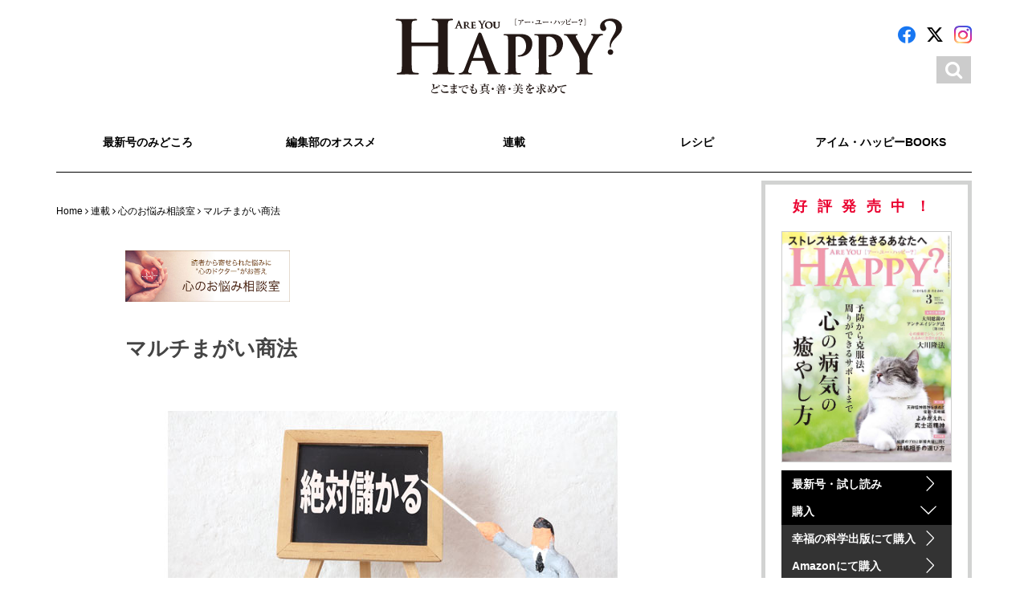

--- FILE ---
content_type: text/html; charset=UTF-8
request_url: https://are-you-happy.com/2021/3730/
body_size: 16966
content:
<!DOCTYPE html>
<html class="no-js" xmlns="http://www.w3.org/1999/xhtml" lang="ja" xmlns:og="http://ogp.me/ns#"xmlns:fb="http://www.facebook.com/2008/fbml">
<head profile="http://gmpg.org/xfn/11">
<meta charset="utf-8">
<meta http-equiv="X-UA-Compatible" content="IE=edge">
<meta name="description" content="「しあわせは、選べる！」本当に魅力的な女性ってどんな人……？人間関係、子育て、健康、スピリチュアル、美容、ニュース、カルチャーなど、さまざまな切り口から、感動のあるライフスタイル、女性のココロを輝かせる生き方・考え方を提案します。">
<meta name="keywords" content="アー・ユー・ハッピー？,アユハ,女性誌,人間関係,子育て,健康,スピリチュアル,美容,ニュース,カルチャー,ライフスタイル">

<!-- Facebook Opengraph -->
    <meta property="og:url" content="https://are-you-happy.com/2021/3730/"/>
    <meta property="og:site_name" content="Are You Happy?／月刊女性誌「アー・ユー・ハッピー？」公式サイト" />
    <meta property="og:title" content="マルチまがい商法" />
    <meta property="og:description" content="50代半ばになる会社員の父があるセミナーに参加してから、マルチまがい商法にハマってしまいました。勧められるがままに買い取った製品が家にあふれ、親戚や知り合いに片っぱしから売ろうとするため周囲からは煙たがられています。根が..." />
    <meta property="og:type" content="article" />
    <meta property="og:image" content="https://are-you-happy.com/files/2021/03/JXkgEbj8.jpg" />


<!-- Twitter Card -->
    <meta name="twitter:card" content="summary_large_image">
    <meta name="twitter:site" content="‎@AreYouHappy_mag" />
    <meta name="twitter:image" content="https://are-you-happy.com/files/2021/03/JXkgEbj8.jpg" />

<title>マルチまがい商法 | Are You Happy?／月刊女性誌「アー・ユー・ハッピー？」公式サイト</title>
<meta name="viewport" content="width=device-width, initial-scale=1.0, minimum-scale=1.0, maximum-scale=1.0, user-scalable=no">
<!--[if lt IE 9]><script src="https://ajax.googleapis.com/ajax/libs/jquery/1.11.2/jquery.min.js"></script><![endif]-->
<!--[if IE 9]><!--><script src="https://ajax.googleapis.com/ajax/libs/jquery/2.1.3/jquery.min.js"></script><!--<![endif]-->
<meta name='robots' content='max-image-preview:large' />
<link rel='dns-prefetch' href='//www.google.com' />
<link rel='dns-prefetch' href='//maxcdn.bootstrapcdn.com' />
<link rel='dns-prefetch' href='//cdnjs.cloudflare.com' />
<link rel='dns-prefetch' href='//s.w.org' />
<link rel="stylesheet" href="/ayh/wp-includes/css/dist/block-library/style.min.css">
<link rel="stylesheet" href="/ayh/wp-content/plugins/contact-form-7/includes/css/styles.css">
<link rel="stylesheet" href="/ayh/wp-content/plugins/wordpress-popular-posts/assets/css/wpp.css">
<link rel="stylesheet" href="/css/main.min.css">
<link rel="stylesheet" href="//maxcdn.bootstrapcdn.com/font-awesome/4.5.0/css/font-awesome.min.css">
<link rel="stylesheet" href="//cdnjs.cloudflare.com/ajax/libs/hover.css/2.0.2/css/hover-min.css">
<link rel="stylesheet" href="//cdnjs.cloudflare.com/ajax/libs/animate.css/3.0.0/animate.min.css">
<link rel="stylesheet" href="/css/custom.css">
<link rel="stylesheet" href="/css/ic.css">
<script type='application/json' id='wpp-json'>
{"sampling_active":0,"sampling_rate":100,"ajax_url":"https:\/\/are-you-happy.com\/wp-json\/wordpress-popular-posts\/v1\/popular-posts","ID":3730,"token":"07a051c3a7","lang":0,"debug":0}
</script>
<script type='text/javascript' src='/ayh/wp-content/plugins/wordpress-popular-posts/assets/js/wpp.min.js' id='wpp-js-js'></script>
<link rel="https://api.w.org/" href="https://are-you-happy.com/wp-json/" /><link rel="alternate" type="application/json" href="https://are-you-happy.com/wp-json/wp/v2/posts/3730" /><link rel="alternate" type="application/json+oembed" href="https://are-you-happy.com/wp-json/oembed/1.0/embed?url=https%3A%2F%2Fare-you-happy.com%2F2021%2F3730%2F" />
<link rel="alternate" type="text/xml+oembed" href="https://are-you-happy.com/wp-json/oembed/1.0/embed?url=https%3A%2F%2Fare-you-happy.com%2F2021%2F3730%2F&#038;format=xml" />
        <style>
            @-webkit-keyframes bgslide {
                from {
                    background-position-x: 0;
                }
                to {
                    background-position-x: -200%;
                }
            }

            @keyframes bgslide {
                    from {
                        background-position-x: 0;
                    }
                    to {
                        background-position-x: -200%;
                    }
            }

            .wpp-widget-placeholder {
                margin: 0 auto;
                width: 60px;
                height: 3px;
                background: #dd3737;
                background: -webkit-gradient(linear, left top, right top, from(#dd3737), color-stop(10%, #571313), to(#dd3737));
                background: linear-gradient(90deg, #dd3737 0%, #571313 10%, #dd3737 100%);
                background-size: 200% auto;
                border-radius: 3px;
                -webkit-animation: bgslide 1s infinite linear;
                animation: bgslide 1s infinite linear;
            }
        </style>
        	<link rel="canonical" href="https://are-you-happy.com/2021/3730/">
<link rel="shortcut icon" href="/favicon.ico">
<link rel="alternate" type="application/rss+xml" title="Are You Happy?／月刊女性誌「アー・ユー・ハッピー？」公式サイト Feed" href="https://are-you-happy.com/feed/">
<style>
  .fb_iframe_widget > span {
  vertical-align: baseline !important;
}
</style>
</head>
<body data-rsssl=1 class="post-template-default single single-post postid-3730 single-format-standard 3730">
<noscript><iframe src="//www.googletagmanager.com/ns.html?id=GTM-WK4QVM" height="0" width="0" style="display:none;visibility:hidden"></iframe></noscript><script>(function(w,d,s,l,i){w[l]=w[l]||[];w[l].push({'gtm.start':new Date().getTime(),event:'gtm.js'});var f=d.getElementsByTagName(s)[0],j=d.createElement(s),dl=l!='dataLayer'?'&l='+l:'';j.async=true;j.src='//www.googletagmanager.com/gtm.js?id='+i+dl;f.parentNode.insertBefore(j,f);})(window,document,'script','dataLayer','GTM-WK4QVM');</script>
<!--[if lte IE 9.0]>
<div class="alert alert-warning">
お使いのブラウザーは古いようです。<a href="http://browsehappy.com/">こちら</a>をご確認していただき適切にアップデートしてください。</div>
<![endif]-->
<div class="outer">
<div id="wrapper" class="container padding-bottom-md">
<header class="banner navbar navbar-default navbar-static-tops header-pc hidden-xs hidden-print" role="banner">
<div class="container">
<div class="navbar-header">
<section class="row">
<div class="col-sm-4">
<!-- .col --></div>
<div class="col-sm-4 text-center">
<a class="navbar-brand navbar-brand-pc" href="https://are-you-happy.com/">
<img src="/img/common/logo.svg" alt="Are You Happy?" />
</a>
</div>
<div class="col-sm-4">
<div class="header-social clearfix">
<a href="https://www.facebook.com/areyouhappymag/" target="_blank" class="btn-social btn-bg fb-color"><i class="fa icon-facebook" aria-hidden="true"></i></a>&nbsp;
<a href="https://twitter.com/AreYouHappy_mag" target="_blank" class="btn-social btn-tw tw-color"><i class="fa icon-x-twitter" aria-hidden="true"></i></a>&nbsp;
<a href="https://www.instagram.com/areyouhappy_mag/?hl=ja" target="_blank" class="btn-social btn-tw instagram-color"><i class="fa icon-instagram" aria-hidden="true"></i></a>
<!-- .header-social --></div>
<div class="clearfix"></div>

<div class="header-search">
<nav class="block-link" data-toggle="modal" data-target="#search">
<div>
<button class="search-submit btn btn-default"><i class="fa fa-search" aria-hidden="true"></i></button>
</div>
</nav>
<div class="modal fade" id="search" tabindex="-1" role="dialog" aria-labelledby="search" aria-hidden="true">
<aside type="button" class="close" data-dismiss="modal" aria-label="Close"><span aria-hidden="true" class="bg-accent color-white">&times;</span></aside>
<div class="modal-dialog margin-bottom-reset" role="document">
<div class="modal-content">
<div class="modal-header">
<div class="container">
<div class="row">
<div class="col-sm-12 col-md-8 col-md-offset-2">
<h3 class="modal-title margin-top-sm margin-bottom-sm text-center" id="search">SEARCH</h3>
<!-- .col --></div>
<!-- .row --></div>
</div>
</div>
<div class="modal-body">
<div class="container">
<div class="row">
<div class="col-sm-12 col-md-8 col-md-offset-2">
<form role="search" method="get" class="search-form form-inline" action="https://are-you-happy.com/">
<div class="input-group">
<input type="search" value="" name="s" class="search-field form-control" placeholder="検索する">
<label class="hide">Search for:</label>
<span class="input-group-btn">
<button type="submit" class="search-submit btn btn-default"><i class="fa fa-search" aria-hidden="true"></i></button>
</span>
</div>
</form>
<!-- .col --></div>
<!-- .row --></div>
<!-- .container --></div>
</div>
<div class="modal-footer">
<div class="container">
<div class="row">
<div class="col-sm-12 col-md-8 col-md-offset-2">
<button type="button" class="btn btn-default btn-black padding-top-sm padding-right-sm padding-bottom-sm padding-left-sm" data-dismiss="modal">Close</button>
<!-- .col --></div>
<!-- .row --></div>
<!-- .container --></div>
<!-- .modal-footer --></div>
<!-- .modal-content --></div>
<!-- .modal-dialog --></div>
<!-- .modal --></div>
<!-- .header-search --></div>

<!-- .col --></div>
<!-- .row --></section>



<section class="row hidden-print">
<div class="col-xs-12">
<nav class="collapse navbar-collapse navbar-menu" role="navigation">
<ul id="menu-primary-navigation" class="nav nav-justified">
<li><a href="/magazine/25813/">最新号のみどころ</a></li>
<li><a title="編集部のオススメ" href="https://are-you-happy.com/category/recommend/">編集部のオススメ</a></li>
<li><a title="連載" href="https://are-you-happy.com/category/serialization/">連載</a></li>
<li><a title="レシピ" href="/category/general/recipe/">レシピ</a></li>
<li><a title="アイム・ハッピーBOOKS" href="/imhpbooks/">アイム・ハッピーBOOKS</a></li>
</ul>
</nav>
<!-- .col --></div>
<!-- .row --></section>


<!-- .navbar-header --></div>
<!-- .container --></div>
</header><!-- PC ///////////////////////////////////////////////////////////////////////////////// -->


<header class="banner navbar navbar-default navbar-static-top header-sp navbar-fixed-top visible-xs" role="banner">
<div class="container">
<h1 class="text-center margin-reset"><a href="/" class="navbar-brand-sp" ><img src="/img/common/logo.svg" alt="Are You Happy?" /></a></h1>
<nav class="navbar-toggle-wrap sb-toggle-left">

<a id="menu-button">
<div class="menu-symbol">
<div class="btn-oc"></div>
<div class="btn-oc"></div>
<div class="btn-oc"></div>
<!-- .symbol --></div>
</a>

<!-- .navbar-toggle-wrap --> </nav>
<!-- .container --></div>
</header><!-- SP ///////////////////////////////////////////////////////////////////////////////// -->
<div class="clearfix"></div>




<div class="wrap container" role="document">

<div class="content">
<div class="row">
<main class="main col-sm-8 col-md-8 col-lg-9 padding-reset" role="main">
<article class="post-3730 post type-post status-publish format-standard has-post-thumbnail hentry category-consultation tag-1277 tag-1278">
<div class="container padding-bottom-lg">
<div class="row">
<div class="col-sm-12 padding-reset">
<div id="breadcrumb" class="margin-bottom-md">
<div class="padding-top-sm"><nav class="animated-fadeInLeft"><div id="breadcrumb" class="cf"><span itemscope itemtype="http://data-vocabulary.org/Breadcrumb"><a href="https://are-you-happy.com" itemprop="url" class="black-link"><span itemprop="title">Home</span></a> <i class="fa fa-angle-right" aria-hidden="true"></i></span> <span itemscope itemtype="http://data-vocabulary.org/Breadcrumb"><a href="https://are-you-happy.com/category/serialization/" itemprop="url" class="black-link"><span itemprop="title">連載</span></a> <i class="fa fa-angle-right" aria-hidden="true"></i></span> <span itemscope itemtype="http://data-vocabulary.org/Breadcrumb"><a href="https://are-you-happy.com/category/serialization/consultation/" itemprop="url" class="black-link"><span itemprop="title">心のお悩み相談室</span></a> <i class="fa fa-angle-right" aria-hidden="true"></i></span> <span>マルチまがい商法</span></div></nav></div><!--#breadcrumb --></div>
<!-- .col --></div>
<!-- .row --></div>


<div class="row">
<div class="col-md-12 col-lg-10 col-lg-offset-1 bg-white padding-top-sm padding-bottom-md">

<header>
<div class="row margin-x--15">
<div class="col-xs-12">
<div class="row margin-x--15 margin-bottom-md">
<div class="col-xs-12 col-sm-6 col-md-4">
<a href="https://are-you-happy.com/category/serialization/consultation/"><img src="/img/bnr/bnr-consultation.jpg" alt="consultation" class="margin-top-reset" /></a>
<!-- .col --></div>
<!-- .row --></div>
<!-- .col --></div>
<!-- .row --></div>
<h2 class="entry-title font-bold">マルチまがい商法</h2>
</header>
<div class="entry-content padding-top-md">
<div class="entry-content-inner">
<p><img src="/files/2021/03/JXkgEbj8.jpg" alt="マルチ商法" class="img-polaroid" /></p>
<h3 class="question">50代半ばになる会社員の父があるセミナーに参加してから、マルチまがい商法にハマってしまいました。勧められるがままに買い取った製品が家にあふれ、親戚や知り合いに片っぱしから売ろうとするため周囲からは煙たがられています。根が優しくて真面目な性格なので、「家族のためにもっと稼ぎたい」と思っている様子。私や弟が止めようとすると「お前たちのためにやっているのに！」と怒りますが、応援するわけにもいかず……。最近は給料だけでは足りず老後のための貯金にも手をつけはじめ、母も悩んでいます。娘の立場から、父に何と言えばいいのでしょうか。（28歳・女性・会社員）</h3>
<p>&nbsp;</p>
<h3>まずは情報収集を</h3>
<p>お手紙を拝見して、あなたのお父様は、本当は家族をとても愛している優しい方なのだろうと思いました。<br />
ただ、真面目で優しい性格が裏目に出て、「成功してそのお金をいいことのために使える」などの言葉を真に受け、またご本人の欲もないわけではないので、過大な期待や妄想、誇大な夢で、周囲が見えなくなってしまっているのではないかと思います。<br />
一般的な対処法としては、消費者センターや弁護士さんから知恵をもらうことがひとつですし、インターネットなどで、マルチまがい商法の実態や体験談を収集し、さりげなく（責め立てるのではなく）「これ、お父さんのケースと似てない？」と見せ、「自分もこれに引っかかっているのだ」と目を覚ましてもらう方法があるでしょう。</p>
<p>&nbsp;</p>
<h3>感謝・愛情表現で相手の素晴らしさを引き出す</h3>
<p>次に、別の面からも考えてみましょう。お父様は何か悩みがあって、その不完全燃焼感のようなものを払しょくしたくて、こうした方法で自己実現しようとしているのかもしれません。ひとつの可能性として、今の家族関係の中に、何か少し歪なものがあって、夫あるいは父親としての体面を保てないでいるのではないでしょうか。<br />
ここはお母様にも協力いただきましょう。おそらくお母様はしっかり者で、ご自身の夢や理想を追いかけて生き生きと輝いておられるのでは？ お父様にしてみれば、それがうらやましくもあり寂しくもあり、また自分や家族へのしわ寄せに不満を持っているかもしれません。もっと妻や子供たちに認められたいなどの気持ちもあるかもしれません。お母様がお父様への接し方を少し変えることで、事態は落ち着くのではないかと思います。<br />
あなたご自身としては、お父様への感謝や尊敬の思いを、積極的に言葉にすることです。お父様を大好きなこと。たくさんの愛に感謝していること。またお父様の素晴らしい点などなど、小さなことでいいので、折に触れ、思いを伝えましょう。それがお父様の本来の姿を引き出してくれると思います。<br />
そして、一獲千金の成功ではなく、もっと穏やかな幸福感をお父様に味わっていただくためにも、「今日もみんな元気でよかったね」「ごはんがおいしいね」「それ、素敵」「〇〇のおかげだね」「ありがたいね」などなど、家族みんなで、小さな幸せを日々確認しあってゆきましょう。家族それぞれがコツコツと真面目に努力し、お互い感謝しあう。そうした家族のカルチャーをつくっていってはいかがでしょうか。</p>
<p>&nbsp;</p>
<h3>祈りの力を使う</h3>
<p>あとは、どうぞお父様のために祈ってあげて下さい。お父様が今日も元気でお仕事に励めますように。正しい道を歩み、正しい方法で他の方々を幸福にできますように――。祈りにはパワーがあります。そして無私の祈りは必ず天に通じます。祈りが叶う時期はそれぞれですが、未来は必ずよくなると信じて歩んでいきましょう。（※）</p>
<h6>※幸福の科学では、美しい言魂でつづられた、家内安全の祈り等の祈願文を拝受できます。興味のある方はお問い合わせください。</h6>
<p>&nbsp;</p>
<h3>おすすめ本はコチラ</h3>
<!-- .entry-content-inner --></div>

<section id="share-wrap" class="margin-top-lg margin-bottom-lg">
<div id="fb-root"></div>
<div class="text-center">
<span><a href="https://twitter.com/share?ref_src=twsrc%5Etfw" class="twitter-share-button" data-text="マルチまがい商法" data-url="https://are-you-happy.com/2021/3730/" data-lang="ja" data-show-count="false" data-related="AreYouHappy_mag">POST</a></span>

<script>(function(d, s, id) {
var js, fjs = d.getElementsByTagName(s)[0];
if (d.getElementById(id)) return;
js = d.createElement(s); js.id = id;
js.src = "https://connect.facebook.net/en_US/sdk.js#xfbml=1&version=v3.0";
fjs.parentNode.insertBefore(js, fjs);
}(document, 'script', 'facebook-jssdk'));</script>
<!-- Your share button code -->
<span><div class="fb-share-button"
data-href=""
data-layout="button">
</div><span>


<span><div class="line-it-button" data-lang="ja" data-type="share-a" data-url="https://are-you-happy.com/2021/3730/" style="display: none;"></div>
 <script src="https://d.line-scdn.net/r/web/social-plugin/js/thirdparty/loader.min.js" async="async" defer="defer"></script></span>
<span><a href="#" title="印刷する" onclick="window.print(); return false;" class="btn-print">印刷する</a></span>
<!-- .text-center --></div>
<!-- #share-wra --></section>






<div class="row">
<div class="col-xs-12 col-sm-12 col-md-10 col-md-offset-1 col-lg-10 col-lg-offset-1">
<div class="custom-profile margin-top-reset">
<div class="panel panel-default">
<!-- div class="panel-heading">記事DATA</div -->
<div class="row padding-top-sm padding-bottom-sm profile-introduce-wrap border-bottom-gray">
<div class="col-sm-12"><p class="font-bold margin-bottom-reset padding-bottom-reset"></p></div>
<div class="col-xs-6 col-sm-3">
<p><img width="81" height="100" src="/files/2012/05/opE8JXND.jpg" class="attachment-medium size-medium wp-post-image" alt="" loading="lazy"></p>
</div>
<div class="col-xs-6 col-sm-9">
<p class="font-20 font-bold margin-bottom-xs padding-bottom-reset">金澤由美子&nbsp;</p>
<p class="font-sm margin-bottom-sm padding-reset line-height-reset"></p>
<div class="profile-introduce"><p><span style="color: #ff6600;"><span style="color: #000000;">1989年に幸福の科学に奉職し、支部・精舎・本部勤務を経て現職。その間、数多くの悩み相談を行う。</span></span></p></div>
</div>
</div>
<!-- .panel --></div>
<!-- .custom-profile --></div>


<!-- .col --></div>
<!-- .row --></div>
</div>

<div class="row margin-top-md">
<div class="col-xs-12 col-sm-12 col-md-10 col-md-offset-1 col-lg-10 col-lg-offset-1">
<div class="row">
<div class="col-sm-12">
<h3 class="font-20">タイトル</h3>
<!-- .col --></div>
<!-- .row --></div>

<div class="row margin-bottom-md single-books">
<div class="col-xs-3">
<a href="http://www.amazon.co.jp/o/ASIN/4876885133/areyouhappyma-22/" target="_blank"><img src="https://www.irhpress.co.jp/upload/save_image/book_01_0142.jpg" alt="『幸福へのヒント』" /></a>
<!-- .col --></div>
<div class="col-xs-9">
<p class="books-title"><a href="http://www.amazon.co.jp/o/ASIN/4876885133/areyouhappyma-22/" target="_blank">『幸福へのヒント』</a></p>
<div class="books-data"><p>―光り輝く家庭をつくるには―<br /> 大川隆法 著 / 幸福の科学出版<br /> お父さんの幸福へのヒント、夫婦の幸福へのヒント、子供の幸福へのヒントが、質疑応答形式で納められています。それぞれの立場から家族について考え、明るい家庭をつくりましょう。</p></div>
<!-- .col --></div>
<!-- .row --></div>


<!-- .col --></div>
<!-- .row --></div>




<div class="clearfix"></div>





<nav class="post-nav padding-top-md padding-bottom-md text-center bg-lightgray">
<div class="btn-group">
<div type="button" class="btn btn-default"><a href="https://are-you-happy.com/2021/5892/" rel="prev"><i class="fa fa-chevron-left"></i> 前の記事へ</a></div><div type="button" class="btn btn-default"><a href="https://are-you-happy.com/2021/7258/" rel="next">次の記事へ <i class="fa fa-chevron-right"></i></a></div></div>
</nav>


<section id="related">
<div class="related-wrap clearfix">
<div class='yarpp yarpp-related yarpp-related-website yarpp-related-none yarpp-template-yarpp-template-ayh-customize'>
<h3 class="related-none-h">関連記事はありません</h3>
</div>
<!-- .related-wrap--></div>
<!-- .related --></section>

<section id="serialization" class="margin-top-md">
<h3 class="text-center color-title font-en-sans font-bold margin-bottom-md">連載</h3>
<div class="row margin-x--15 margin-bottom-sm">
<a href="https://are-you-happy.com/category/serialization/110/" class="black-link block-link">
<div class="col-sm-4"><img src="/img/bnr/bnr-110.jpg" alt="子育て110番" class="margin-reset padding-bottom-sm" /></div>
<div class="col-sm-8"><p>「私の子育て、これでいい？」――子育て中のママたちは、毎日が試行錯誤の連続です。そんなママたちに、大切な子育てのヒントをお届けします。</p></div>
</a>
<!-- .row --></div>
<div class="row margin-x--15 margin-bottom-sm">
<a href="https://are-you-happy.com/category/serialization/leap/" class="black-link block-link">
<div class="col-sm-4"><img src="/img/bnr/bnr-leap.jpg" alt="釈量子のお悩みクオンタム・リープ" class="margin-reset padding-bottom-sm" /></div>
<div class="col-sm-8"><p>幸福実現党 釈量子党首が、アユハ読者のさまざまなお悩み相談にお答え。日常の不安も政治の疑問も、まとめてクオンタム・リープ（量子的飛躍）させて解消しちゃいます。</p></div>
</a>
<!-- .row --></div>
<div class="row margin-x--15 margin-bottom-sm">
<a href="https://are-you-happy.com/category/serialization/woman/" class="black-link block-link">
<div class="col-sm-4"><img src="/img/bnr/bnr-woman.jpg" alt="時代を創った女性たち" class="margin-reset padding-bottom-sm" /></div>
<div class="col-sm-8"><p>その先見性やイノベーション力で歴史を変えた女性たち。私たちの生活に今も影響を与え続ける彼女たちの偉大な功績をお伝えします。</p></div>
</a>
<!-- .row --></div>
<div class="row margin-x--15 margin-bottom-sm">
<a href="https://are-you-happy.com/category/serialization/consultation/" class="black-link block-link">
<div class="col-sm-4"><img src="/img/bnr/bnr-consultation.jpg" alt="心のお悩み相談室" class="margin-reset padding-bottom-sm" /></div>
<div class="col-sm-8"><p>読者から寄せられた、心のお悩みに幸福の科学の“心のドクター”がお答え。人生をもっとハッピーに生きるためのヒントをお届けします。</p></div>
</a>
<!-- .row --></div>
<div class="row margin-x--15 margin-bottom-sm">
<a href="https://are-you-happy.com/category/serialization/note/" class="black-link block-link">
<div class="col-sm-4"><img src="/img/bnr/bnr-note.jpg" alt="読者の手記" class="margin-reset padding-bottom-sm" /></div>
<div class="col-sm-8"><p>仕事や病気、子育て、夫婦関係、介護など、人生の途上で出てくる様々な問題を、「信仰」で乗り越えて幸せになった女性たちの体験を紹介いたします。</p></div>
</a>
<!-- .row --></div>
<div class="row margin-x--15 margin-bottom-sm">
<a href="https://are-you-happy.com/category/serialization/moving-actively/" class="black-link block-link">
<div class="col-sm-4"><img src="/img/bnr/bnr-moving-actively.jpg" alt="幸福実現党党首 釈量子の東奔西走！" class="margin-reset padding-bottom-sm" /></div>
<div class="col-sm-8"><p>政治って面白い！明るい未来を拓くため、日本、そして世界を駆け回る釈量子が、訪れた先で見たこと、感じたこと、発見したことをお届けします。</p></div>
</a>
<!-- .row --></div>
<div class="row margin-x--15 margin-bottom-sm">
<a href="https://are-you-happy.com/category/serialization/syaku-ryoko-kitchen/" class="black-link block-link">
<div class="col-sm-4"><img src="/img/bnr/bnr-syaku-ryoko-kitchen.jpg" alt="幸福実現党党首 釈量子のキッチン政経塾" class="margin-reset padding-bottom-sm" /></div>
<div class="col-sm-8"><p>食を通じて家族をつなぐのはもちろん、居心地のいい暮らしの風景の中心にあるキッチン。釈党首の連載「キッチン政経塾」では、台所感覚で政治や経済を考えていきます。</p></div>
</a>
<!-- .row --></div>
<div class="row margin-x--15 margin-bottom-sm">
<a href="https://are-you-happy.com/category/serialization/okano-beauty/" class="black-link block-link">
<div class="col-sm-4"><img src="/img/bnr/bnr-okano-beauty.jpg" alt="岡野宏のビューティーレッスンーさあ、はじめましょうか" class="margin-reset padding-bottom-sm" /></div>
<div class="col-sm-8"><p>40年にわたりNHK美粧部に勤め、国内外の女優や政治家などのメークアップに数多く携わってきた岡野宏さんの連載。魅力ある女性になるための秘訣とは？ さあ、一緒に美しさへの一歩を踏み出しましょう。</p></div>
</a>
<!-- .row --></div>
<div class="row margin-x--15 margin-bottom-sm">
<a href="https://are-you-happy.com/category/serialization/tatsunokuchi-yell/" class="black-link block-link">
<div class="col-sm-4"><img src="/img/bnr/bnr-tatsunokuchi-yell.jpg" alt="竜の口法子校長の熱烈エール「もう大丈夫！」" class="margin-reset padding-bottom-sm" /></div>
<div class="col-sm-8"><p>幸福の科学学園・那須本校と関西校のふたつの中高一貫教育校で、宗教教育を指導してきた竜の口法子さん。これまで受けてきた、たくさんの相談をもとに、お母さんたちのお悩みに熱く答えます。</p></div>
</a>
<!-- .row --></div>
<div class="row margin-x--15 margin-bottom-sm">
<a href="https://are-you-happy.com/category/serialization/happy-sinryo/" class="black-link block-link">
<div class="col-sm-4"><img src="/img/bnr/bnr-happy-sinryo.jpg" alt="Dr.ジョージのHAPPY診療室" class="margin-reset padding-bottom-sm" /></div>
<div class="col-sm-8"><p>Dr.ジョージが、プチ不調の改善法をおすすめの漢方とともにアドバイスします。</p></div>
</a>
<!-- .row --></div>
<!-- #serialization --></section>

<!-- .col --></div>
<!-- .row --></div>
<!-- .container --></div>


</article>
</main><!-- /.main -->

<aside class="sidebar col-sm-4 col-md-4 col-lg-3" role="complementary">
<section id="side-magazine" class="widget">
<div class="widget-inner border-lg">
<div class="widget-header">
<h3 class="text-center color-accent letter-spacing-md font-md">好評発売中！</h3>
<!-- .widget-header --></div>
<div class="widget-contents">
<div class="widget-magazine">
<p><a href="https://www.amazon.co.jp/%E3%82%A2%E3%83%BC%E3%83%BB%E3%83%A6%E3%83%BC%E3%83%BB%E3%83%8F%E3%83%83%E3%83%94%E3%83%BC-2026%E5%B9%B4-03-%E6%9C%88%E5%8F%B7-%E9%9B%91%E8%AA%8C/dp/B0GCKLNHSW/ref=sr_1_2?__mk_ja_JP=%E3%82%AB%E3%82%BF%E3%82%AB%E3%83%8A&crid=3LEMZHUXM2M53&dib=eyJ2IjoiMSJ9.[base64].-lFRgrUh7y5KLCwhmSMHP2sYH_qz7fZju3gZB--oTf4&dib_tag=se&keywords=%E3%82%A2%E3%83%BC%E3%83%A6%E3%83%BC%E3%83%8F%E3%83%83%E3%83%94%E3%83%BC&qid=1769578499&sprefix=%E3%82%A2%E3%83%BC%E3%83%A6%E3%83%BC%E3%83%8F%E3%83%83%E3%83%94%E3%83%BC%2Caps%2C178&sr=8-2" target="_blank">
<img src="/files/2026/01/cenUVgx9.jpg" alt="2026.3月号" class="w100 border-gray" />
</a></p>
<p class="margin-bottom-reset"><a href="/magazine/25813/" class="btn btn-default btn-ayh btn-arrow text-left font-bold w100">最新号・試し読み</a></p>

<div class="panel-group">
<a data-toggle="collapse" href="#collapse1" class="btn btn-default btn-ayh btn-arrow-down text-left font-bold w100">購入</a>
<div id="collapse1" class="panel-collapse collapse in">
<p class="margin-bottom-reset"><a href="https://www.irhpress.co.jp/are_you_happy/" target="_blank" class="btn btn-default btn-ayh-sub btn-arrow text-left font-bold w100">幸福の科学出版にて購入</a></p>
<p class="margin-bottom-reset"><a href="https://www.amazon.co.jp/%E3%82%A2%E3%83%BC%E3%83%BB%E3%83%A6%E3%83%BC%E3%83%BB%E3%83%8F%E3%83%83%E3%83%94%E3%83%BC-2026%E5%B9%B4-03-%E6%9C%88%E5%8F%B7-%E9%9B%91%E8%AA%8C/dp/B0GCKLNHSW/ref=sr_1_2?__mk_ja_JP=%E3%82%AB%E3%82%BF%E3%82%AB%E3%83%8A&crid=3LEMZHUXM2M53&dib=eyJ2IjoiMSJ9.[base64].-lFRgrUh7y5KLCwhmSMHP2sYH_qz7fZju3gZB--oTf4&dib_tag=se&keywords=%E3%82%A2%E3%83%BC%E3%83%A6%E3%83%BC%E3%83%8F%E3%83%83%E3%83%94%E3%83%BC&qid=1769578499&sprefix=%E3%82%A2%E3%83%BC%E3%83%A6%E3%83%BC%E3%83%8F%E3%83%83%E3%83%94%E3%83%BC%2Caps%2C178&sr=8-2" target="_blank" class="btn btn-default btn-ayh-sub btn-arrow text-left font-bold w100">Amazonにて購入</a></p>
<!-- .panel-collapse --></div>
<!-- .panel-group --></div>

<p class="margin-bottom-reset"><a href="/ebook/" class="btn btn-default btn-ayh btn-arrow text-left font-bold w100">電子版</a></p>
<p class="margin-bottom-reset"><a href="/subscription/" class="btn btn-default btn-accent btn-arrow text-left font-bold w100">定期購読はこちら</a></p>
<!-- .widget-magazine --></div>
<!-- .widget-contents --></div>
<!-- .widget-inner --></div>
<!-- .widget --></section>

<div class="row">
<div class="col-sm-12">
<hr class="hr-lg" />
<!-- .col --></div>
<!-- .row --></div>

<section id="side-ranking" class="widget">
<div class="widget-inner">
<div class="widget-header">
<h3 class="text-center color-title font-en-sans font-bold">RANKING</h3>
<!-- .widget-header --></div>
<div class="widget-contents padding-top-sm">



<ul class="wpp-list">
<li><a href="https://are-you-happy.com/2023/5269/" title="本当にいるの？ どんな悪さをするの？【 悪霊・悪魔のトリセツ 】"><span class="num"></span><div class="ranking-img"><img width="665" height="373" src="/files/2020/07/lrKA166p.jpg" class="attachment-medium size-medium wp-post-image" alt="" loading="lazy" srcset="/files/2020/07/lrKA166p.jpg 665w, /files/2020/07/lrKA166p-100x56.jpg 100w" sizes="(max-width: 665px) 100vw, 665px"></div><div class="ranking-title">本当にいるの？ どんな悪さをするの？【 悪霊・悪魔のトリセ...</div></a></li><li><a href="https://are-you-happy.com/2023/21631/" title="和風庭園を眺めながら味わう絶品料理　藤寿縁（とうじゅえん）（福岡）【コロナに負けるな！応援企画】"><span class="num"></span><div class="ranking-img"><img width="640" height="358" src="/files/2023/03/fDU4ccIg.jpg" class="attachment-medium size-medium wp-post-image" alt="" loading="lazy" srcset="/files/2023/03/fDU4ccIg.jpg 640w, /files/2023/03/fDU4ccIg-100x56.jpg 100w" sizes="(max-width: 640px) 100vw, 640px"></div><div class="ranking-title">和風庭園を眺めながら味わう絶品料理　藤寿縁（とうじゅえん...</div></a></li><li><a href="https://are-you-happy.com/2022/20475/" title="生まれ変わりの真実―お母さんのおなかに宿る前に、天国で親子の約束をします"><span class="num"></span><div class="ranking-img"><img width="800" height="448" src="/files/2022/09/JPWBCKhH.jpg" class="attachment-medium size-medium wp-post-image" alt="" loading="lazy" srcset="/files/2022/09/JPWBCKhH.jpg 800w, /files/2022/09/JPWBCKhH-768x430.jpg 768w, /files/2022/09/JPWBCKhH-100x56.jpg 100w" sizes="(max-width: 800px) 100vw, 800px"></div><div class="ranking-title">生まれ変わりの真実―お母さんのおなかに宿る前に、天国で親子...</div></a></li><li><a href="https://are-you-happy.com/2026/26086/" title="部活で頑張っている子たちがうらやましいです。【竜の口法子 校長の熱烈エール もう大丈夫！】"><span class="num"></span><div class="ranking-img"><img width="665" height="373" src="/files/2025/12/ZiBIEB9F.jpg" class="attachment-medium size-medium wp-post-image" alt="" loading="lazy" srcset="/files/2025/12/ZiBIEB9F.jpg 665w, /files/2025/12/ZiBIEB9F-100x56.jpg 100w" sizes="(max-width: 665px) 100vw, 665px"></div><div class="ranking-title">部活で頑張っている子たちがうらやましいです。【竜の口法子 ...</div></a></li><li><a href="https://are-you-happy.com/2021/10403/" title="ママ友づきあいが楽になる！ほどよい距離感のつくりかた"><span class="num"></span><div class="ranking-img"><img width="665" height="373" src="/files/2021/02/Ugd77Ars.jpg" class="attachment-medium size-medium wp-post-image" alt="" loading="lazy" srcset="/files/2021/02/Ugd77Ars.jpg 665w, /files/2021/02/Ugd77Ars-100x56.jpg 100w" sizes="(max-width: 665px) 100vw, 665px"></div><div class="ranking-title">ママ友づきあいが楽になる！ほどよい距離感のつくりかた</div></a></li><li><a href="https://are-you-happy.com/2026/26259/" title="予防から克服法、周りができるサポートまで　心の病気の癒やし方【2026.3月号】"><span class="num"></span><div class="ranking-img"><img width="640" height="358" src="/files/2026/01/VEm86aqY.jpg" class="attachment-medium size-medium wp-post-image" alt="" loading="lazy" srcset="/files/2026/01/VEm86aqY.jpg 640w, /files/2026/01/VEm86aqY-100x56.jpg 100w" sizes="(max-width: 640px) 100vw, 640px"></div><div class="ranking-title">予防から克服法、周りができるサポートまで　心の病気の癒や...</div></a></li><li><a href="https://are-you-happy.com/2020/4415/" title="「からかい」から、 いじめに発展しないか心配です。"><span class="num"></span><div class="ranking-img"><img width="665" height="373" src="/files/2020/01/5tYLNEZW.jpg" class="attachment-medium size-medium wp-post-image" alt="" loading="lazy" srcset="/files/2020/01/5tYLNEZW.jpg 665w, /files/2020/01/5tYLNEZW-100x56.jpg 100w" sizes="(max-width: 665px) 100vw, 665px"></div><div class="ranking-title">「からかい」から、 いじめに発展しないか心配です。</div></a></li><li><a href="https://are-you-happy.com/2017/9278/" title="円満夫婦 Interview: ロバート・D・ エルドリッヂさん 永未子さん"><span class="num"></span><div class="ranking-img"><img width="665" height="373" src="/files/2019/10/18fREvWJ.jpg" class="attachment-medium size-medium wp-post-image" alt="" loading="lazy" srcset="/files/2019/10/18fREvWJ.jpg 665w, /files/2019/10/18fREvWJ-100x56.jpg 100w" sizes="(max-width: 665px) 100vw, 665px"></div><div class="ranking-title">円満夫婦 Interview: ロバート・D・ エルドリッヂさん 永未子...</div></a></li><li><a href="https://are-you-happy.com/2019/13525/" title="あなたの知らない生き物の話〔女性飼育員さんインタビュー〕【2019年10月号】"><span class="num"></span><div class="ranking-img"><img width="665" height="373" src="/files/2019/09/ue3n0AE0.jpg" class="attachment-medium size-medium wp-post-image" alt="" loading="lazy" srcset="/files/2019/09/ue3n0AE0.jpg 665w, /files/2019/09/ue3n0AE0-100x56.jpg 100w" sizes="(max-width: 665px) 100vw, 665px"></div><div class="ranking-title">あなたの知らない生き物の話〔女性飼育員さんインタビュー〕...</div></a></li><li><a href="https://are-you-happy.com/2019/1736/" title="山之内一豊の妻・千代―夫の成功を支えた“良妻の鑑”"><span class="num"></span><div class="ranking-img"><img width="663" height="370" src="/files/2019/01/AMUgUGv5.jpg" class="attachment-medium size-medium wp-post-image" alt="" loading="lazy" srcset="/files/2019/01/AMUgUGv5.jpg 663w, /files/2019/01/AMUgUGv5-100x56.jpg 100w" sizes="(max-width: 663px) 100vw, 663px"></div><div class="ranking-title">山之内一豊の妻・千代―夫の成功を支えた“良妻の鑑”</div></a></li>
</ul>

<div class="text-right padding-right-sm padding-bottom-sm">
<a href="/ranking/" title="" class="block-link link-more"><i class="fa fa-chevron-right" aria-hidden="true"></i> more</a>
</div>
<!-- .widget-contents --></div>
<!-- .widget-inner --></div>
<!-- .widget --></section>

<div class="row">
<div class="col-sm-12">
<hr class="hr-lg" />
<!-- .col --></div>
<!-- .row --></div>

<section id="side-bnr02" class="widget">
<p><a href="/category/general/recipe/" ><img src="/img/bnr/bnr-recipe.jpg" alt="" class="w100" /></a></p>
<!-- .widget --></section>

<section id="side-bnr02" class="widget">
<p><a href="/imhpbooks/" ><img src="/img/bnr/bnr-books.jpg" alt="" class="w100" /></a></p>
<!-- .widget --></section>

<section id="side-bnr03" class="widget">
<p><a href="/ayhreader/" ><img src="/img/bnr/bnr-recruiting.jpg" alt="" class="w100" /></a></p>
<!-- .widget --></section>

<section id="side-bnr04" class="widget">
<p><a href="/entry/" ><img src="/img/bnr/bnr-pet.jpg" alt="" class="w100" /></a></p>
<!-- .widget --></section>

<section id="side-bnr05" class="widget">
<p><a href="/ayhgift/" ><img src="/img/bnr/bnr-gift.jpg" alt="" class="w100" /></a></p>
<!-- .widget --></section>

<section id="side-bnr07" class="widget">
<p><a href="https://ryuho-okawa.org" target="_blank"><img src="/img/bnr/bnr-mt.jpg" alt="" class="w100" /></a></p>
<!-- .widget --></section>

<section id="side-bnr08" class="widget">
<p><a href="https://happy-science.jp" target="_blank"><img src="/img/bnr/bnr-hs.jpg" alt="" class="w100" /></a></p>
<!-- .widget --></section>

<section id="side-bnr09" class="widget">
<p><a href="https://www.irhpress.co.jp" target="_blank"><img src="/img/bnr/bnr-irh.jpg" alt="" class="w100" /></a></p>
<!-- .widget --></section>

<section id="side-bnr10" class="widget">
<p><a href="https://the-liberty.com" target="_blank"><img src="/img/bnr/bnr-lw.svg" alt="" class="w100" /></a></p>
<!-- .widget --></section>

<section id="side-bnr11" class="widget">
<p><a href="https://www.youtube.com/user/theFACTtvChannel/featured" target="_blank"><img src="/img/bnr/bnr-fact.jpg?2024" alt="" class="w100" /></a></p>
<!-- .widget --></section>

</aside><!-- /.sidebar -->
</div><!-- /.row -->
</div><!-- /.content -->

</div><!-- /.wrap -->

<!--#wrapper --></div>

<section id="footer-social" class="bg-white padding-top-md padding-bottom-md">
<div class="container">
<div class="row margin-reset">
<div class="col-sm-10 col-sm-offset-1">
<h3>人気のタグ</h3>
<ul class="tag-list">
<li><a href="/tag/%e5%ad%90%e8%82%b2%e3%81%a6/"><i class="fa fa-tag" aria-hidden="true"></i> 子育て</a></li><li><a href="/tag/%e9%87%88%e9%87%8f%e5%ad%90/"><i class="fa fa-tag" aria-hidden="true"></i> 釈量子</a></li><li><a href="/tag/%e5%b9%b8%e7%a6%8f%e3%81%ae%e7%a7%91%e5%ad%a6/"><i class="fa fa-tag" aria-hidden="true"></i> 幸福の科学</a></li><li><a href="/tag/%e6%82%a9%e3%81%bf/"><i class="fa fa-tag" aria-hidden="true"></i> 悩み</a></li><li><a href="/tag/%e5%b9%b8%e7%a6%8f%e5%ae%9f%e7%8f%be%e5%85%9a/"><i class="fa fa-tag" aria-hidden="true"></i> 幸福実現党</a></li><li><a href="/tag/%e5%ad%90%e4%be%9b/"><i class="fa fa-tag" aria-hidden="true"></i> 子供</a></li><li><a href="/tag/%e5%a4%a7%e5%b7%9d%e9%9a%86%e6%b3%95/"><i class="fa fa-tag" aria-hidden="true"></i> 大川隆法</a></li><li><a href="/tag/%e4%bb%95%e4%ba%8b/"><i class="fa fa-tag" aria-hidden="true"></i> 仕事</a></li><li><a href="/tag/%e5%ad%90%e3%81%a9%e3%82%82/"><i class="fa fa-tag" aria-hidden="true"></i> 子ども</a></li><li><a href="/tag/%e5%bf%83/"><i class="fa fa-tag" aria-hidden="true"></i> 心</a></li><li><a href="/tag/%e4%ba%ba%e7%94%9f/"><i class="fa fa-tag" aria-hidden="true"></i> 人生</a></li><li><a href="/tag/%e3%83%ac%e3%82%b7%e3%83%94/"><i class="fa fa-tag" aria-hidden="true"></i> レシピ</a></li><li><a href="/tag/%e7%97%85%e6%b0%97/"><i class="fa fa-tag" aria-hidden="true"></i> 病気</a></li><li><a href="/tag/couple/"><i class="fa fa-tag" aria-hidden="true"></i> 夫婦</a></li><li><a href="/tag/%e5%a5%b3%e6%80%a7/"><i class="fa fa-tag" aria-hidden="true"></i> 女性</a></li><li><a href="/tag/%e4%ba%ba%e9%96%93%e9%96%a2%e4%bf%82/"><i class="fa fa-tag" aria-hidden="true"></i> 人間関係</a></li><li><a href="/tag/%e5%ae%b6%e6%97%8f/"><i class="fa fa-tag" aria-hidden="true"></i> 家族</a></li><li><a href="/tag/%e5%a5%a5%e7%94%b0%e6%95%ac%e5%ad%90/"><i class="fa fa-tag" aria-hidden="true"></i> 奥田敬子</a></li><li><a href="/tag/kosodate110/"><i class="fa fa-tag" aria-hidden="true"></i> 子育て110番</a></li><li><a href="/tag/%e6%84%9b/"><i class="fa fa-tag" aria-hidden="true"></i> 愛</a></li><li><a href="/tag/%e3%81%82%e3%81%ae%e4%b8%96/"><i class="fa fa-tag" aria-hidden="true"></i> あの世</a></li><li><a href="/tag/%e6%98%a0%e7%94%bb/"><i class="fa fa-tag" aria-hidden="true"></i> 映画</a></li><li><a href="/tag/%e5%b2%a1%e9%87%8e%e5%ae%8f/"><i class="fa fa-tag" aria-hidden="true"></i> 岡野宏</a></li><li><a href="/tag/%e5%9c%b0%e7%8d%84/"><i class="fa fa-tag" aria-hidden="true"></i> 地獄</a></li><li><a href="/tag/%e3%82%a2%e3%83%a6%e3%83%8f/"><i class="fa fa-tag" aria-hidden="true"></i> アユハ</a></li><li><a href="/tag/%e6%84%9f%e8%ac%9d/"><i class="fa fa-tag" aria-hidden="true"></i> 感謝</a></li><li><a href="/tag/%e4%bf%a1%e4%bb%b0/"><i class="fa fa-tag" aria-hidden="true"></i> 信仰</a></li><li><a href="/tag/%e5%81%a5%e5%ba%b7/"><i class="fa fa-tag" aria-hidden="true"></i> 健康</a></li><li><a href="/tag/%e4%bd%93%e9%a8%93%e8%ab%87/"><i class="fa fa-tag" aria-hidden="true"></i> 体験談</a></li><li><a href="/tag/soul/"><i class="fa fa-tag" aria-hidden="true"></i> 魂</a></li><li><a href="/tag/%e5%a4%a9%e5%9b%bd/"><i class="fa fa-tag" aria-hidden="true"></i> 天国</a></li><li><a href="/tag/wedding/"><i class="fa fa-tag" aria-hidden="true"></i> 結婚</a></li><li><a href="/tag/%e6%97%a5%e6%9c%ac/"><i class="fa fa-tag" aria-hidden="true"></i> 日本</a></li><li><a href="/tag/%e6%95%99%e8%82%b2/"><i class="fa fa-tag" aria-hidden="true"></i> 教育</a></li><li><a href="/tag/%e3%82%b9%e3%83%88%e3%83%ac%e3%82%b9/"><i class="fa fa-tag" aria-hidden="true"></i> ストレス</a></li><li><a href="/tag/%e4%bd%93/"><i class="fa fa-tag" aria-hidden="true"></i> 体</a></li><li><a href="/tag/%e5%a4%a2/"><i class="fa fa-tag" aria-hidden="true"></i> 夢</a></li><li><a href="/tag/%e7%b0%a1%e5%8d%98/"><i class="fa fa-tag" aria-hidden="true"></i> 簡単</a></li><li><a href="/tag/%e6%82%aa%e9%9c%8a/"><i class="fa fa-tag" aria-hidden="true"></i> 悪霊</a></li><li><a href="/tag/%e8%a6%aa/"><i class="fa fa-tag" aria-hidden="true"></i> 親</a></li><li><a href="/tag/%e3%82%a2%e3%83%bc%e3%83%a6%e3%83%bc%e3%83%8f%e3%83%83%e3%83%94%e3%83%bc/"><i class="fa fa-tag" aria-hidden="true"></i> アーユーハッピー</a></li><li><a href="/tag/%e7%ab%9c%e3%81%ae%e5%8f%a3%e6%b3%95%e5%ad%90/"><i class="fa fa-tag" aria-hidden="true"></i> 竜の口法子</a></li><li><a href="/tag/%e5%8b%89%e5%bc%b7/"><i class="fa fa-tag" aria-hidden="true"></i> 勉強</a></li><li><a href="/tag/%e4%b8%ad%e5%9b%bd/"><i class="fa fa-tag" aria-hidden="true"></i> 中国</a></li><li><a href="/tag/spiritual/"><i class="fa fa-tag" aria-hidden="true"></i> スピリチュアル</a></li><li><a href="/tag/%e5%8f%8d%e7%9c%81/"><i class="fa fa-tag" aria-hidden="true"></i> 反省</a></li><li><a href="/tag/%e3%83%a1%e3%82%a4%e3%82%af/"><i class="fa fa-tag" aria-hidden="true"></i> メイク</a></li><li><a href="/tag/%e8%82%8c/"><i class="fa fa-tag" aria-hidden="true"></i> 肌</a></li><li><a href="/tag/%e4%bb%8b%e8%ad%b7/"><i class="fa fa-tag" aria-hidden="true"></i> 介護</a></li><li><a href="/tag/%e8%a8%80%e8%91%89/"><i class="fa fa-tag" aria-hidden="true"></i> 言葉</a></li></ul>
<!-- .col --></div>
<!-- .row --></div>
<!-- .container --></div>
<!-- #footer-social --></section>

<footer class="content-info" role="contentinfo">
<div class="container">

<div class="row margin-reset">
<div class="col-sm-12">
<hr class="hr-lg" />
<!-- .col --></div>
<!-- .row --></div>

<div class="row margin-reset">
<div class="col-sm-3 col-md-4 col-lg-2">
<a class="navbar-brand navbar-brand-pc" href="https://are-you-happy.com/">
<img src="/img/common/logo.svg" alt="Are You Happy?" />
</a>
<!-- .col --></div>
<div class="col-sm-1 col-md-1 col-lg-1">
<!-- .col --></div>
<div class="col-sm-4 col-md-4 col-lg-3 padding-top-sm">
<p><a href="/magazine/25813/">最新号の見どころ</a></p>
<p><a href="/category/recommend/">編集部のオススメ</a></p>
<p><a href="/category/serialization/">連載</a></p>
<p><a href="/category/general/recipe/">レシピ</a></p>
<p><a href="/imhpbooks/">アイム・ハッピーBOOKS</a></p>
<!-- .col --></div>
<div class="col-sm-4 col-md-3 col-lg-6 padding-top-sm">
<p><a href="/privacypolicy/">プライバシーポリシー</a></p>
<p><a href="/subscription/">アユハとは?</a></p>
<p><a href="/corrections/">訂正・お詫び</a></p>
<p><a href="/corporate/">会社案内</a></p>
<p><a href="/contact/">お問い合わせ</a></p>
<!-- .col --></div>
<!-- .row --></div>

<div class="row">
<div class="col-lg-12">
<p class="text-right padding-top-sm padding-right-sm font-xs">Copyright &copy; IRH Press Co.,Ltd. All Rights Reserved.</p>
<!-- .col --></div>
<!-- .row --></div>
<!-- .container --></div>
</footer>

<link rel="stylesheet" href="/ayh/wp-content/plugins/yet-another-related-posts-plugin/style/related.css">
<script type='text/javascript' src='/ayh/wp-includes/js/dist/vendor/wp-polyfill.min.js' id='wp-polyfill-js'></script>
<script type='text/javascript' id='wp-polyfill-js-after'>
( 'fetch' in window ) || document.write( '<script src="/ayh/wp-includes/js/dist/vendor/wp-polyfill-fetch.min.js?ver=3.0.0"></scr' + 'ipt>' );( document.contains ) || document.write( '<script src="/ayh/wp-includes/js/dist/vendor/wp-polyfill-node-contains.min.js?ver=3.42.0"></scr' + 'ipt>' );( window.DOMRect ) || document.write( '<script src="/ayh/wp-includes/js/dist/vendor/wp-polyfill-dom-rect.min.js?ver=3.42.0"></scr' + 'ipt>' );( window.URL && window.URL.prototype && window.URLSearchParams ) || document.write( '<script src="/ayh/wp-includes/js/dist/vendor/wp-polyfill-url.min.js?ver=3.6.4"></scr' + 'ipt>' );( window.FormData && window.FormData.prototype.keys ) || document.write( '<script src="/ayh/wp-includes/js/dist/vendor/wp-polyfill-formdata.min.js?ver=3.0.12"></scr' + 'ipt>' );( Element.prototype.matches && Element.prototype.closest ) || document.write( '<script src="/ayh/wp-includes/js/dist/vendor/wp-polyfill-element-closest.min.js?ver=2.0.2"></scr' + 'ipt>' );( 'objectFit' in document.documentElement.style ) || document.write( '<script src="/ayh/wp-includes/js/dist/vendor/wp-polyfill-object-fit.min.js?ver=2.3.4"></scr' + 'ipt>' );
</script>
<script type='text/javascript' id='contact-form-7-js-extra'>
/* <![CDATA[ */
var wpcf7 = {"api":{"root":"https:\/\/are-you-happy.com\/wp-json\/","namespace":"contact-form-7\/v1"}};
/* ]]> */
</script>
<script type='text/javascript' src='/ayh/wp-content/plugins/contact-form-7/includes/js/index.js' id='contact-form-7-js'></script>
<script type='text/javascript' id='google-invisible-recaptcha-js-before'>
var renderInvisibleReCaptcha = function() {

    for (var i = 0; i < document.forms.length; ++i) {
        var form = document.forms[i];
        var holder = form.querySelector('.inv-recaptcha-holder');

        if (null === holder) continue;
		holder.innerHTML = '';

         (function(frm){
			var cf7SubmitElm = frm.querySelector('.wpcf7-submit');
            var holderId = grecaptcha.render(holder,{
                'sitekey': '6Ld0GfsaAAAAACj627QLNhaiL99zulV5urCQ-5x8', 'size': 'invisible', 'badge' : 'inline',
                'callback' : function (recaptchaToken) {
					if((null !== cf7SubmitElm) && (typeof jQuery != 'undefined')){jQuery(frm).submit();grecaptcha.reset(holderId);return;}
					 HTMLFormElement.prototype.submit.call(frm);
                },
                'expired-callback' : function(){grecaptcha.reset(holderId);}
            });

			if(null !== cf7SubmitElm && (typeof jQuery != 'undefined') ){
				jQuery(cf7SubmitElm).off('click').on('click', function(clickEvt){
					clickEvt.preventDefault();
					grecaptcha.execute(holderId);
				});
			}
			else
			{
				frm.onsubmit = function (evt){evt.preventDefault();grecaptcha.execute(holderId);};
			}


        })(form);
    }
};
</script>
<script type='text/javascript' async defer src='https://www.google.com/recaptcha/api.js?onload=renderInvisibleReCaptcha&#038;render=explicit&#038;hl=ja' id='google-invisible-recaptcha-js'></script>
<script type='text/javascript' src='/js/scripts.min.js' id='ntheme_scripts-js'></script>
<script type='text/javascript' src='/js/custom.min.js' id='ntheme_scripts_custom-js'></script>
<script type='text/javascript' src='/ayh/wp-includes/js/wp-embed.min.js' id='wp-embed-js'></script>
<div id="drawer">
<div class="sp-search margin-top-bl clearfix">
<form role="search" method="get" class="search-form form-inline" action="https://are-you-happy.com/ayh/">
<div class="input-group">
<input type="search" value="" name="s" class="search-field form-control" placeholder="検索する">
<label class="hide">Search for:</label>
<span class="input-group-btn">
<button type="submit" class="search-submit btn btn-default"><i class="fa fa-search" aria-hidden="true"></i></button>
</span>
</div>
</form>
<!-- .sp-search --></div>
<ul id="menu-" class="padding-top-sm margin-bottom-reset">
<ul id="menu-%e3%82%b9%e3%83%9e%e3%83%9b%e7%94%a8%e3%83%8a%e3%83%93" class="side-nav"><li><a href="https://are-you-happy.com/category/recommend/">編集部のオススメ</a></li>
<li><a href="https://are-you-happy.com/category/serialization/">連載</a></li>
<li><a href="/imhpbooks/">アイム・ハッピーBOOKS</a></li>
</ul><li><a href="/category/general/recipe/">レシピ</a>
</li>
<li>記事カテゴリ</li>
</ul>
<ul class="sub-item">
<li><a href="https://are-you-happy.com/category/serialization/happy-sinryo/">Dr.ジョージのHAPPY診療室</a></li>
<li><a href="https://are-you-happy.com/category/info/">お知らせ</a></li>
<li><a href="https://are-you-happy.com/category/general/">一般記事</a></li>
<li><a href="https://are-you-happy.com/category/general/disease/">病気</a></li>
<li><a href="https://are-you-happy.com/category/general/nursing-care/">介護</a></li>
<li><a href="https://are-you-happy.com/category/general/%e4%bf%a1%e4%bb%b0%e4%bd%93%e9%a8%93%e8%ab%87/">信仰体験談</a></li>
<li><a href="https://are-you-happy.com/category/general/must-go-shop/">MUST GO！</a></li>
<li><a href="https://are-you-happy.com/category/general/news/">ニュース</a></li>
<li><a href="https://are-you-happy.com/category/general/interview/">スペシャルインタビュー</a></li>
<li><a href="https://are-you-happy.com/category/general/lifestyle/">ライフスタイル</a></li>
<li><a href="https://are-you-happy.com/category/general/spiritual/">スピリチュアル</a></li>
<li><a href="https://are-you-happy.com/category/general/marriage-couple/">結婚・夫婦</a></li>
<li><a href="https://are-you-happy.com/category/general/childcare/">子育て</a></li>
<li><a href="https://are-you-happy.com/category/general/human-relations-recommend/">人間関係</a></li>
<li><a href="https://are-you-happy.com/category/general/health-beauty/">ヘルス＆ビューティ</a></li>
<li><a href="https://are-you-happy.com/category/general/opinion/">歴史・社会・政治</a></li>
<li><a href="https://are-you-happy.com/category/general/work/">仕事</a></li>
<li><a href="https://are-you-happy.com/category/general/recipe/">レシピ</a></li>
<li><a href="https://are-you-happy.com/category/general/chart/">チャート</a></li>
<li><a href="https://are-you-happy.com/category/general/happiness/">幸福論シリーズ</a></li>
<li><a href="https://are-you-happy.com/category/serialization/">連載</a></li>
<li><a href="https://are-you-happy.com/category/serialization/syaku-ryoko-kitchen/">幸福実現党党首 釈量子のキッチン政経塾</a></li>
<li><a href="https://are-you-happy.com/category/serialization/moving-actively/">幸福実現党党首 釈量子の東奔西走！</a></li>
<li><a href="https://are-you-happy.com/category/serialization/tatsunokuchi-yell/">竜の口法子校長の熱烈エール「もう大丈夫！」</a></li>
<li><a href="https://are-you-happy.com/category/serialization/okano-beauty/">岡野宏のビューティーレッスンーさあ、はじめましょうか</a></li>
<li><a href="https://are-you-happy.com/category/serialization/110/">子育て110番</a></li>
<li><a href="https://are-you-happy.com/category/serialization/leap/">釈量子のお悩みクオンタム・リープ</a></li>
<li><a href="https://are-you-happy.com/category/serialization/woman/">時代を創った女性たち</a></li>
<li><a href="https://are-you-happy.com/category/serialization/consultation/">心のお悩み相談室</a></li>
<li><a href="https://are-you-happy.com/category/serialization/note/">読者の手記</a></li>
<li><a href="https://are-you-happy.com/category/feature/">特集</a></li>
<li><a href="https://are-you-happy.com/category/popularity/">人気記事</a></li>
<li><a href="https://are-you-happy.com/category/horoscopes/">今月の占い</a></li>
<li><a href="https://are-you-happy.com/category/present/">プレゼント</a></li>
<li><a href="https://are-you-happy.com/category/recommend/">編集部のオススメ</a></li>
</ul>
</div>

<!-- .outer --></div>

</body>
</html>

--- FILE ---
content_type: image/svg+xml
request_url: https://are-you-happy.com/img/bnr/bnr-lw.svg
body_size: 10208
content:
<?xml version="1.0" encoding="utf-8"?>
<!-- Generator: Adobe Illustrator 22.0.1, SVG Export Plug-In . SVG Version: 6.00 Build 0)  -->
<!DOCTYPE svg PUBLIC "-//W3C//DTD SVG 1.1//EN" "http://www.w3.org/Graphics/SVG/1.1/DTD/svg11.dtd">
<svg version="1.1" id="レイヤー_1" xmlns="http://www.w3.org/2000/svg" xmlns:xlink="http://www.w3.org/1999/xlink" x="0px"
	 y="0px" width="640px" height="200px" viewBox="0 0 640 200" style="enable-background:new 0 0 640 200;" xml:space="preserve">
<style type="text/css">
	.st0{fill:#E50313;}
	.st1{fill:#FFFFFF;}
</style>
<rect x="-8.5" y="-8.8" class="st0" width="657" height="217"/>
<g>
	<path class="st1" d="M535.1,78.7l-0.5,1.4l-36.2,8.5c0.7,5.2,2.6,9.2,5.9,12c3.1,2.8,7.1,4.2,12,4.2c4.2,0,8-1.2,11.1-3.3
		c3.1-2.1,5.2-4.9,6.1-8l0.9,2.6c-1.2,3.8-3.5,6.6-6.8,8.7c-3.3,2.1-7.3,3.3-11.5,3.3c-6.4,0-11.5-2.1-15.3-6.1
		c-3.8-4.2-5.6-9.6-5.6-16.7c0-6.6,1.9-12.2,5.9-16.5c4-4.5,8.9-6.6,14.8-6.6c5.4,0,9.6,1.6,13.2,4.7
		C532.7,69.7,534.6,73.7,535.1,78.7z M531.5,77.7c-0.2-4-1.9-7.1-4.7-9.2c-2.8-2.4-6.4-3.5-10.4-3.5c-5.4,0-9.9,1.9-13.2,5.6
		c-3.3,3.8-4.9,8.7-4.9,15.1L531.5,77.7z"/>
	<path class="st1" d="M581.4,85c0,6.8-1.9,12.2-5.9,16.5c-4,4.2-8.9,6.4-15.1,6.4c-4,0-7.5-0.9-10.8-3.1c-3.1-2.1-5.6-4.9-7.3-8.9
		v11.8l-2.8,0.7V43.8l2.8-0.7v31.3c1.6-4,4.2-7.1,7.5-9.2s6.8-3.1,10.6-3.1c6.1,0,11.3,2.1,15.1,6.4C579.3,72.5,581.4,78.2,581.4,85
		z M578.6,85c0-5.9-1.6-10.6-4.9-14.4c-3.3-3.8-7.5-5.6-12.7-5.6c-5.4,0-9.9,1.9-13.4,5.4c-3.3,3.8-5.2,8.5-5.2,14.8
		c0,4.9,1.6,9.2,4.7,12.9c3.5,4.2,8.2,6.4,13.9,6.4c5.2,0,9.4-1.9,12.7-5.6C576.9,95.4,578.6,90.7,578.6,85z"/>
	<g>
		<path class="st1" d="M83,106.2V57.7H64.9v-6.6h43.8v6.6H90.5v48.7H83V106.2z"/>
		<path class="st1" d="M112.9,106.2V51.1h6.8v19.8c3.1-3.8,7.1-5.4,12-5.4c3.5,0,6.4,0.7,8.5,2.1c2.1,1.4,3.5,3.1,4.2,5.4
			c0.7,2.4,1.2,4.9,1.2,8v25.4h-6.8V81c0-6.6-2.8-9.6-8.5-9.6c-2.6,0-4.7,0.7-6.4,1.9c-1.6,1.2-2.8,2.8-3.3,4.7
			c-0.5,1.9-0.9,4.2-0.9,6.8v21.9h-6.8V106.2z"/>
		<path class="st1" d="M179.7,93.5l7.1,0.9c-2.4,8.7-8.2,12.9-17.6,12.9c-4,0-7.3-0.7-10.1-2.4c-2.8-1.6-4.9-4-6.6-7.1
			c-1.4-3.1-2.4-6.8-2.4-11.1c0-6.6,1.6-11.8,4.9-15.5c3.3-3.8,8-5.6,13.6-5.6c1.2,0,2.6,0,3.5,0.2c1.2,0.2,2.1,0.5,3.3,0.9
			c0.9,0.5,1.9,0.9,2.8,1.4c0.9,0.5,1.9,1.2,2.6,1.9c0.7,0.7,1.6,1.6,2.1,2.6c0.7,0.9,1.2,2.1,1.9,3.1c0.5,1.2,0.9,2.4,1.2,3.5
			c0.2,1.2,0.5,2.6,0.7,4c0,0.5,0,1.9,0,4.5h-29.6c0.2,4.2,1.4,7.5,3.5,9.9c2.1,2.4,4.9,3.8,8.5,3.8
			C174.3,101.7,177.8,98.9,179.7,93.5z M157.6,82.4H180c-0.2-3.8-1.4-6.8-3.5-8.7s-4.5-2.8-7.5-2.8c-2.1,0-4,0.5-5.6,1.4
			c-1.6,0.9-2.8,2.4-4,4C158.3,78,157.6,80.1,157.6,82.4z"/>
	</g>
	<g>
		<path class="st1" d="M193.8,105.7V50.7h11.3v45.9h27.8v9.2L193.8,105.7z"/>
		<path class="st1" d="M237.8,60.5v-9.9h10.6v9.9L237.8,60.5z M237.8,105.7v-40h10.6v40H237.8z"/>
		<path class="st1" d="M254.8,105.7V50.7h10.6v20c3.3-3.8,7.1-5.6,11.5-5.6c5.2,0,9.4,1.9,12.5,5.6c3.1,3.8,4.5,8.7,4.5,14.8
			c0,5.6-1.4,10.6-4.2,14.8c-2.8,4.2-7.1,6.4-12.7,6.4c-5.2,0-9.2-2.4-12.5-6.8v5.9H254.8z M265.1,85c0,8.9,3.1,13.4,9.2,13.4
			c5.6,0,8.5-4.2,8.5-12.5c0-8.5-3.1-12.9-8.7-12.9C268.2,73,265.1,77,265.1,85z"/>
		<path class="st1" d="M322.8,93l10.6,1.9c-2.8,8-8.5,11.8-17.4,11.8c-6.8,0-11.8-1.9-14.8-5.9c-3.1-4-4.5-8.9-4.5-14.6
			c0-6.4,1.6-11.3,4.9-15.3c3.3-4,7.8-5.9,13.4-5.9c12.7,0,19.1,8,19.1,23.8h-26.4c0.2,6.6,3.3,9.9,8.7,9.9
			C319.5,98.7,321.9,96.8,322.8,93z M323.5,82.4c-0.2-6.1-2.8-9.4-7.8-9.4c-5.2,0-7.8,3.1-7.8,9.4H323.5z"/>
		<path class="st1" d="M348.2,105.7h-10.6v-40h9.9v5.6c2.8-4.5,5.6-6.6,8.9-6.6c2.4,0,4.7,0.7,7.1,2.1l-3.3,9.2
			c-1.9-1.2-3.5-1.6-4.9-1.6c-2.6,0-4.5,1.2-5.6,3.8c-0.9,2.6-1.4,7.5-1.4,15.3V105.7z"/>
		<path class="st1" d="M392.7,66v8.5h-12.5v16c0,3.3,0.2,5.2,0.5,6.1c0.5,0.9,1.2,1.4,2.4,1.4c0.9,0,2.4-0.2,4.2-0.9l0.9,8.2
			c-2.4,1.2-5.2,1.6-8.5,1.6c-4.5,0-7.3-1.2-8.5-3.3c-1.2-2.1-1.9-6.1-1.9-11.8V74.4h-4.9V66h4.9v-8l10.6-6.1V66H392.7z"/>
		<path class="st1" d="M388.7,66H400l9.6,28.5L419,66h11.1l-16.7,45.4c-2.6,7.1-7.5,10.8-15.1,10.8c-2.1,0-4-0.2-6.1-0.7l-0.9-8.2
			c1.6,0.2,3.1,0.5,4.5,0.5c4,0,6.8-2.6,8.2-7.8L388.7,66z"/>
	</g>
	<g>
		<path class="st1" d="M446.3,106.2l-16.2-55.5h2.8l14.8,50.8l14.8-50.8h3.5l14.8,50.8l14.8-50.8h2.8l-16.2,55.5h-2.8l-15.1-51.8
			l-15.1,51.8H446.3z"/>
	</g>
	<g>
		<g>
			<path class="st1" d="M141.6,138c-0.7,0.7-5.2,5.2-8.7,9.2c1.2,1.4,1.6,2.1,2.6,3.3l-3.1,2.6c-2.4-4.2-5.2-7.3-7.5-9.2l2.4-2.4
				c1.2,0.9,2.1,1.6,3.3,3.1c2.4-2.4,4-4.2,6.1-6.4h-17.2v-3.5H139c0.5,0,0.9-0.2,1.4-0.7l2.6,3.1
				C142.3,137.3,141.8,137.7,141.6,138z"/>
			<path class="st1" d="M167,153.5c-2.8-3.5-4.9-5.6-7.3-7.5c-2.4,2.8-4.7,4.9-10.4,7.8l-2.6-2.8c1.9-0.9,5.9-2.6,9.6-6.6
				c3.3-3.5,4.5-6.6,5.2-8.2h-11.5v-3.5h13.2c0.5,0,0.9-0.2,1.6-0.7l2.4,2.6c-0.7,0.5-1.2,0.9-1.6,1.9c-0.9,2.4-1.6,3.8-3.5,6.8
				c2.8,2.1,5.6,4.9,8,7.5L167,153.5z"/>
			<path class="st1" d="M192.7,152.3v-1.2h-15.8v-3.3h15.8v-10.6h-15.8V134h19.5v18.6h-3.8V152.3z"/>
			<path class="st1" d="M219,156.3c-4.5-3.1-9.2-5.2-14.8-6.8l0.9-3.3c7.1,1.9,11.5,4.2,15.1,6.4L219,156.3z M218.1,137.5
				c-3.8-2.6-8.2-3.8-12.5-4.7l0.5-3.5c4.7,0.9,9.4,2.8,12.7,4.5L218.1,137.5z M216.9,145.5c-3.5-2.1-8.2-3.8-10.6-4.5l0.7-3.3
				c3.3,0.9,8.2,2.6,10.6,4.2L216.9,145.5z"/>
			<path class="st1" d="M241.4,152.8c-0.7,0.7-1.6,1.2-3.5,1.2c-0.9,0-1.6,0-2.4-0.2l-0.7-3.3c0.5,0.2,1.2,0.2,2.1,0.2
				s1.6-0.2,2.1-0.9c1.4-1.6,1.6-5.6,1.6-7.1c0-2.4-0.5-3.1-2.4-3.1c-0.7,0-1.2,0-1.6,0.2c-1.6,6.4-3.1,9.9-5.6,14.1l-3.1-1.4
				c2.8-4,4.2-7.1,5.4-12c-1.6,0.5-2.6,0.9-4.2,1.6l-1.2-3.8c2.4-0.5,3.3-0.5,5.9-1.2c0.2-1.9,0.2-3.3,0.2-5.9l3.5,0.5
				c0.5,0,0.7,0.2,0.7,0.5s0,0.2-0.2,0.2c-0.5,0.2-0.5,0.2-0.5,0.7c-0.2,1.2-0.2,1.9-0.5,3.1c0.5,0,1.4-0.2,2.1-0.2
				c4,0,4.5,3.5,4.5,6.4C244,147.6,242.8,151.6,241.4,152.8z M247,146l-1.6-2.8c1.2-0.2,1.6-0.2,1.6-0.9s-1.2-3.3-4.5-7.1l2.4-1.6
				c1.4,1.6,5.4,6.6,5.4,9.9C250.8,145.5,248.2,145.7,247,146z M249.8,136.1c-0.7-1.2-1.4-1.9-2.4-2.6l1.6-1.2
				c0.9,0.7,1.6,1.6,2.4,2.6L249.8,136.1z M252.9,134.4c-0.7-0.9-1.4-1.9-2.1-2.6l1.6-1.2c0.7,0.7,1.6,1.6,2.4,2.6L252.9,134.4z"/>
			<path class="st1" d="M258.8,137v-2.8h25.9v2.8H258.8z M277.9,155.8v-1.2h-12.2v1.2h-3.8v-9.6h19.8v9.6H277.9z M262.8,133v-2.8
				h17.6v2.8H262.8z M262.8,140.8v-2.6h17.6v2.6H262.8z M262.8,145v-2.8h17.6v2.8H262.8z M277.9,148.8h-12.2v3.1h12.2V148.8z"/>
			<path class="st1" d="M304.2,154.7l-2.4-3.1c0.9-0.2,2.8-0.5,4.9-2.4c0.9-0.9,2.4-2.6,2.4-4.7c0-2.8-2.4-4.7-4.7-4.7
				c-2.1,0-4.5,1.2-6.8,3.5v2.8c0,4.2,0.2,6.8,0.2,8.9l-3.5,0.2c0.2-3.3,0.2-4.5,0.2-8c-0.9,1.4-1.4,2.1-2.4,3.8l-3.1-2.1
				c1.4-1.6,1.9-2.4,5.4-7.5v-2.1c-2.4,0.9-3.1,1.2-4,1.6l-0.5-4c1.2-0.2,2.4-0.5,4.7-0.9c0-2.1,0-3.8,0-5.4l3.3,0.2
				c0.2,0,0.7,0,0.7,0.5c0,0.2-0.5,0.5-0.7,0.7c-0.2,0.2-0.2,1.9-0.2,3.1l0.9-0.2l1.9,1.6c-0.9,1.2-1.2,1.9-1.4,2.4
				c0.9-0.5,3.1-1.9,5.9-1.9c3.5,0,7.8,2.6,7.8,8C312.7,151.6,306.3,153.7,304.2,154.7z"/>
			<path class="st1" d="M326.3,137.3c-2.4,7.1-4,10.1-5.6,13.2l-3.3-1.4c2.4-3.8,4-7.8,5.2-11.1c-1.4,0.2-2.4,0.2-3.8,0.5l-0.5-3.3
				c1.9,0,3.3-0.2,5.2-0.5c0.5-1.9,0.9-3.3,1.2-4.9l3.3,0.7c0.2,0,0.7,0.2,0.7,0.5c0,0.2-0.5,0.5-0.7,0.7c0,0-0.7,1.9-0.7,2.4
				c1.9-0.5,2.6-0.7,3.5-0.9v3.5C329.9,136.6,328.9,136.8,326.3,137.3z M336.9,153.5c-0.9-0.9-1.9-1.4-3.1-2.1
				c-0.2,2.4-1.2,3.8-5.2,3.8c-1.9,0-3.8-0.2-4.9-1.4c-0.5-0.5-1.2-1.4-1.2-2.6c0-1.6,1.2-4.2,5.4-4.2c0.9,0,1.6,0,2.4,0.2
				c0-0.7-0.5-3.8-0.5-4.5c0-1.4,0.7-2.4,1.4-3.1l3.1,1.6c-0.9,0.7-1.2,1.6-1.2,2.4c0,0.7,0,1.9,0.5,4.2c1.9,0.7,3.3,1.6,5.2,2.8
				L336.9,153.5z M328,149.7c-1.6,0-2.4,0.9-2.4,1.4c0,0.7,0.9,1.4,2.6,1.4c2.4,0,2.4-1.2,2.4-2.4C330.1,150,329.2,149.7,328,149.7z
				 M338.3,140.6c-1.9-1.2-3.5-2.1-6.6-2.8l1.4-2.6c2.4,0.5,4.5,1.2,6.8,2.8L338.3,140.6z"/>
			<path class="st1" d="M352.7,153c-0.9,0-1.6-0.5-2.4-0.9c-2.1-2.1-3.1-5.6-3.1-11.5c0-4,0.5-5.9,0.9-8l3.3,0.9
				c0.2,0,0.7,0.2,0.7,0.5c0,0.2-0.5,0.5-0.9,0.7c-0.2,1.6-0.5,3.5-0.5,6.8c0,5.9,1.4,7.1,2.1,7.1c1.2,0,2.4-3.3,2.8-4.7l2.6,2.4
				C356.7,149.7,355,153,352.7,153z M368,147.4c-0.9-6.4-2.8-9.9-4.5-12.5l3.1-1.6c1.4,2.1,4.2,5.9,4.9,12.9L368,147.4z"/>
			<path class="st1" d="M378.3,146.9c2.6,1.4,4.9,3.5,6.8,6.6l-3.1,2.6c-1.6-2.6-3.5-4.9-5.9-6.8L378.3,146.9z"/>
			<path class="st1" d="M405.4,147.4c-1.2,2.8-1.4,3.5-2.8,5.9c-0.2,0.5-0.2,0.5-0.2,0.7c0,0,0,0.5,0,0.7c0,0,0,0.2-0.2,0.2
				s-0.5-0.2-0.5-0.2l-2.8-2.1c2.1-2.6,4-6.8,5.4-10.4l2.4,2.4C405.9,146,405.6,146.7,405.4,147.4z M402.6,138.2
				c-1.4-1.9-2.6-2.8-4-3.8l2.4-2.6c1.6,1.2,3.1,2.6,4.2,4L402.6,138.2z M423.3,155.4c-3.3-2.4-5.4-4.5-7.8-8.7
				c-1.9,4.2-3.8,6.6-8.5,9.2l-2.4-2.6c1.6-0.7,4.7-1.9,6.8-5.6c2.1-3.5,2.4-7.3,2.4-9.4l3.1,0.2c0.5,0,0.9,0,0.9,0.5
				c0,0.2,0,0.2-0.2,0.2c-0.5,0.2-0.5,0.2-0.5,0.5c0,0.7-0.2,1.2,0,1.9c0.2,1.6,1.4,4,1.6,4.2c2.4,4,5.6,5.9,7.1,6.8L423.3,155.4z
				 M422.1,143.4l-3.3-1.4c0.9-1.2,1.6-3.1,2.4-4.7h-9.4c-1.2,2.4-1.9,3.5-2.4,4.2l-3.3-1.6c2.8-3.5,4.2-7.5,4.7-10.1l3.1,0.9
				c0.9,0.2,0.9,0.5,0.9,0.5s0,0.2-0.2,0.2l-0.7,0.2c0,0-0.9,2.1-0.9,2.6h10.8l1.6,1.6C425.2,136.8,423.5,140.6,422.1,143.4z"/>
			<path class="st1" d="M452.9,149.3c-2.4,3.3-5.4,4.7-7.1,5.4l-2.4-3.1c1.4-0.5,3.5-0.9,5.4-3.3c1.9-2.1,2.1-4.7,2.1-6.1
				c0-1.6-0.5-3.8-2.1-5.4c-1.9-1.9-4-1.9-5.2-2.1c-0.9,7.3-2.8,11.5-3.8,13.6c-0.9,1.9-2.4,4.5-3.8,4.5c-1.2,0-6.1-2.8-6.1-8.2
				c0-6.8,5.6-12.9,13.4-12.9c6.4,0,11.3,4.2,11.3,11.1C454.8,145.3,454.1,147.4,452.9,149.3z M436.7,137.5
				c-2.1,2.1-3.1,4.9-3.1,6.8c0,2.6,1.4,3.8,1.9,3.8c1.6,0,4.2-8,4.7-12.7C439.5,135.4,438.1,135.8,436.7,137.5z"/>
			<path class="st1" d="M476.2,154.7V153h-11.5v1.6h-3.5v-23.5h18.6v23.5H476.2z M476.2,134.7h-11.5v5.6h11.5V134.7z M476.2,143.6
				h-11.5v6.4h11.5V143.6z"/>
			<path class="st1" d="M511,152.3c-1.6-1.2-2.8-2.1-4.7-4.2v3.1h-4.5v4.9h-3.5v-4.9h-4.2v-3.1h4.2V141c-1.9,4-5.4,8.7-8.7,11.8
				l-2.8-2.1c4-3.1,7.8-8.7,9.4-12.7H487v-3.3h11.3v-5.2l3.1,0.2c0.5,0,1.2,0.2,1.2,0.5s0,0.2-0.2,0.2c-0.2,0.2-0.2,0.2-0.2,0.5v3.8
				h11.1v3.3h-9.4c1.9,4.9,5.6,8.9,9.9,12L511,152.3z M501.9,141.5v6.6h4.5C503.8,145,502.6,142.9,501.9,141.5z"/>
			<path class="st1" d="M526.6,151.4c0,2.6-2.1,4.7-4.7,4.7c-2.6,0-4.7-2.1-4.7-4.7c0-2.6,2.1-4.7,4.7-4.7
				C524.5,146.7,526.6,148.8,526.6,151.4z M518.6,151.4c0,1.9,1.4,3.3,3.3,3.3c1.9,0,3.3-1.4,3.3-3.3s-1.4-3.3-3.3-3.3
				C520,148.1,518.6,149.5,518.6,151.4z"/>
		</g>
	</g>
</g>
</svg>


--- FILE ---
content_type: application/javascript; charset=utf-8
request_url: https://are-you-happy.com/js/custom.min.js
body_size: 1667
content:
$(function(){$("a[href^=#].page-link").click(function(){var e=500,t=$(this).attr("href"),n,o=$("#"==t||""==t?"html":t).offset().top;return $("html, body").animate({scrollTop:o},e,"swing"),!1})}),$(function(){$(window).on("load resize",function(){var e=.42*$("#box-height").height();$("h3#box-height-text").css("margin-top",e)})}),$(function(){$("#go2top").hide(),$(window).scroll(function(){100<$(this).scrollTop()?$("#go2top").fadeIn():$("#go2top").fadeOut()}),$("#go2top").click(function(){return $("body, html").animate({scrollTop:0},800),!1})}),$(document).ready(function(){$('a img:not(".not-fade, .yarpp-thumbnail-default img")').hover(function(){$(this).stop(!0,!0).fadeTo("normal",.6)},function(){$(this).stop(!0,!0).fadeTo("normal",1)})}),function(e,i,a){function t(){var n,o=i.getElementsByTagName(a)[0],e=function(e,t){i.getElementById(t)||((n=i.createElement(a)).src=e,n.id=t,o.parentNode.insertBefore(n,o))};e("//connect.facebook.net/ja_JP/all.js#xfbml=1&appId=242257662492021","fbjssdk"),e("https://apis.google.com/js/plusone.js","gplus1js"),e("//platform.twitter.com/widgets.js","tweetjs"),e("//b.st-hatena.com/js/bookmark_button.js","hatenajs")}e.addEventListener?e.addEventListener("load",t,!1):e.attachEvent&&e.attachEvent("onload",t)}(window,document,"script"),$(function(){$(".popup").click(function(){var e=650,t=450,n=Number((window.screen.width-e)/2),o=Number((window.screen.height-t)/2);return window.open(this.href,"WindowName","width=650, height=450, left="+n+", top="+o),!1})}),$(function(){$(".popup-chart").click(function(){var e=650,t=650,n=Number((window.screen.width-e)/2),o=Number((window.screen.height-t)/2);return window.open(this.href,"WindowName","width=650, height=650, left="+n+", top="+o),!1})}),$(document).ready(function(){0<navigator.userAgent.indexOf("iPhone")||0<navigator.userAgent.indexOf("iPad")||0<navigator.userAgent.indexOf("iPod")||0<navigator.userAgent.indexOf("Android")?($("ul.dropdown-menu").css("margin-top","10px"),$("li.dropdown").hover(function(){$(this).find("ul").stop(!0,!0).fadeIn().animate({marginTop:"0px"})},function(){$(this).find("ul").stop(!0,!0).delay(500).fadeOut().animate({marginTop:"10px"})}),$(".subnav-close").hover(function(){$(".dropdown-menu").hide()}),$(".hover-sp").removeClass("hvr-skew-forward"),$(".hover-sp").removeClass("hvr-skew-backward"),$(".hover-sp").removeClass("hvr-float")):($("ul.dropdown-menu").css("margin-top","0px"),$("li.dropdown").hover(function(){$(this).find("ul").stop(!0,!0).fadeIn().animate({marginTop:"3px"})},function(){$(this).find("ul").stop(!0,!0).delay(500).fadeOut().animate({marginTop:"0px"})}),$(".subnav-close").click(function(){$(".dropdown-menu").fadeOut()}))}),$(document).ready(function(){var e=window.location;$('.nav li a[href="'+e+'"]').addClass("active"),$('.dropdown-menu li a[href="'+e+'"]').addClass("active")}),$(function(){var e=window.location.pathname,t="/"+e.split("/")[1]+"/";$('ul.nav a[href="'+t+'"]').parent().addClass("active"),$('.dropdown-menu a[href="'+e+'"]').parent().addClass("active")}),jQuery(document).ready(function(e){var t=e("#wrapper"),n=e("#drawer"),o=e("#menu-button"),i=!1;o.on("touchstart click",function(){return i=i?(n.removeClass("open"),t.removeClass("open"),o.removeClass("active"),!1):(n.addClass("open"),t.addClass("open"),o.addClass("active"),!0),!1})}),$(document).ready(function(){$(".top-latest-wrap").hover(function(){$(this).addClass("hover-scale")},function(){$(this).removeClass("hover-scale")}),$(".top-latest-wrap").hover(function(){$(this).prev().addClass("hover-scale")},function(){$(this).prev().removeClass("hover-scale")})}),$(window).on("load resize resize",function(){if(767<=$(window).width()){$(".same-height").removeAttr("style"),setTimeout(function(){$(".same-height").each(function(){var t=0;$(this).find(".same-height-box").each(function(){var e=parseInt($(this).css("height"));t<e&&(t=e+4)}),$(this).find(".same-height-box").css("min-height",t)}),$(".same-height").each(function(){var t=0;$(this).find(".same-height-box-sub").each(function(){var e=parseInt($(this).css("height"));t<e&&(t=e)}),$(this).find(".same-height-box-sub").css("min-height",t)})},10),$("ul.popular_posts li").addClass("same-height-box"),$(".nav-search-icon").click(function(){$(".nav-search-box form").stop().animate({width:"toggle"},300)});var e=$(".header-pc"),t=e.offset().top;$(window).scroll(function(){1<=$(window).scrollTop()?e.addClass("header-pc-color"):e.removeClass("header-pc-color")})}else $(".same-height").removeAttr("style"),setTimeout(function(){$(".same-height").each(function(){var t=0;$(this).find(".same-height-box").each(function(){var e=parseInt($(this).css("height"));t<e&&(t=e+4)}),$(this).find(".same-height-box").css("min-height",t)}),$(".same-height").each(function(){var t=0;$(this).find(".same-height-box-sub").each(function(){var e=parseInt($(this).css("height"));t<e&&(t=e)}),$(this).find(".same-height-box-sub").css("min-height",t)})},10),$(".navbar-nav-sp").css({marginLeft:"-100px"}),$(".navbar-toggle").click(function(){$(".navbar-nav-sp").animate({marginLeft:"0px"},1e3)})});